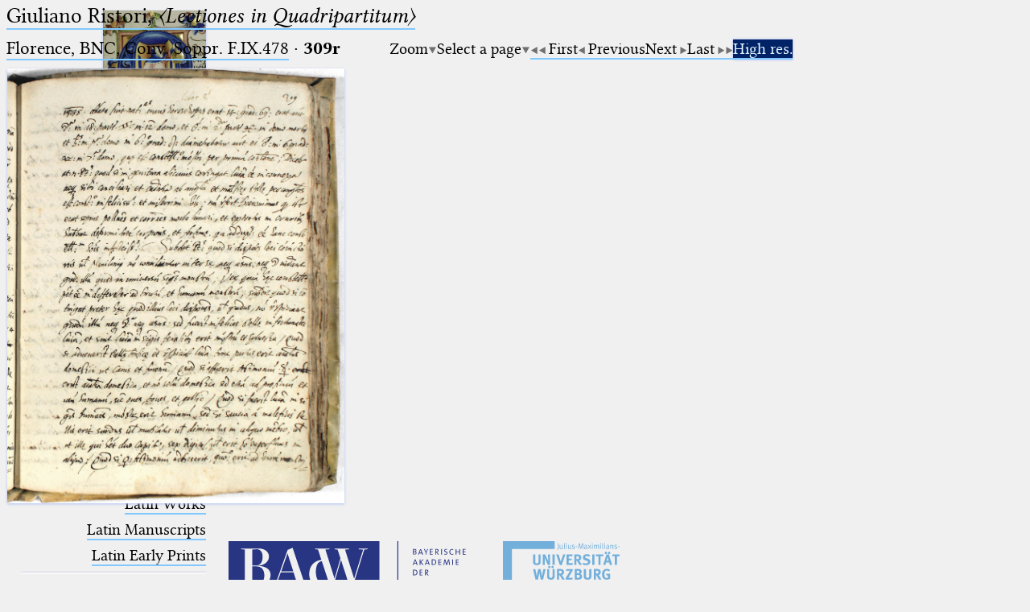

--- FILE ---
content_type: text/html; charset=UTF-8
request_url: https://ptolemaeus.badw.de/ms/216/311/309r
body_size: 8079
content:
<!DOCTYPE html>
<html class="desk repro wide sans_auth" lang="en">
<head>
	<meta charset="utf-8"/>
	<meta content="width=device-width, initial-scale=1.0" name="viewport"/>
	<!-- Licensed under http://www.apache.org/licenses/LICENSE-2.0 - Attribution notice: Development and design by Stefan Müller in 2013 ff. (© http://badw.de) -->
	<link href="/ms/216/311/309r" rel="canonical"/>
	<link href="/icons/favicon.ico" rel="icon"/>
	<link href="/cssjs/A/eigen.css?v=1768325887" media="all" rel="stylesheet"/>
	<link href="/cssjs/badw_pal/eigen.css?v=1768325887" media="all" rel="stylesheet"/>
	<script src="/cssjs/A/jquery/jquery.min.js"></script>
	<script src="/cssjs/A/eigen.js?v=1768325887"></script>
	<script src="/cssjs/badw_pal/eigen.js?v=1768325887"></script>
	<title>PAL: Florence, BNC, Conv. Soppr. F.IX.478</title>
</head>
<body>
<header>
	<a class="img" href="/"><img class="shadow" alt="PAL" src="/icons/main.jpg" style="max-width: 128px" title="MS Klosterneuburg, Stiftsbibliothek, 682, fol. 2r"/></a>
	<h1 lang="la">
		Ptolemaeus
		<small>Arabus et Latinus</small>
	</h1>
	<label class="key"><input type="checkbox"/><span class="checked">✕</span><span class="unchecked">☰</span></label>
	<section>
		<form action="/filter" method="get">
			<input type="search" name="text" value="" aria-label="search term" placeholder="Fulltext search"/>
			<div class="droparea shadow">
				<table>
					<tr><th><kbd>_</kbd></th> <td> (the underscore) is the placeholder for exactly one character.</td></tr>
					<tr><th><kbd>%</kbd></th> <td> (the percent sign) is the placeholder for no, one or more than one character.</td></tr>
					<tr><th><kbd style="white-space: nowrap">%%</kbd></th> <td> (two percent signs) is the placeholder for no, one or more than one character, but not for blank space (so that a search ends at word boundaries).</td></tr>
				</table>
				<p class="petit">At the beginning and at the end, these placeholders are superfluous.</p>
			</div><button type="submit">&#128270;&#65038;</button>
		</form>
		<nav>
			<ul>
				<li><a href="/start">Start</a></li>
				<li><a href="/project">Project</a></li>
				<li><a href="/team">Team</a></li>
				<li><a href="/news">News</a></li>
				<li><a href="/jobs">Jobs</a></li>
				<li><a href="/publications">Publications</a></li>
				<li><a href="/conference">Conference</a></li>
			</ul>
			<hr/>
			<ul>
				<li><a href="/works_arabic">Arabic Works</a></li>
				<li><a href="/manuscripts_arabic">Arabic Manuscripts</a></li>
			</ul>
			<hr/>
			<ul>
				<li><a href="/works_latin">Latin Works</a></li>
				<li><a href="/manuscripts_latin">Latin Manuscripts</a></li>
				<li><a href="/prints_latin">Latin Early Prints</a></li>
			</ul>
			<hr/>
			<ul>
				<li><a href="/scans">Images</a></li>
				<li><a href="/texts">Texts</a></li>
			</ul>
			<hr/>
			<ul>
				<li><sup style="color: #cc0000; font-size: 0.8em">&#8239;beta</sup><a href="/glossary">Glossary</a></li>
			</ul>
			<hr/>
			<ul>
				<li class="submenu">
					<details>
						<summary>Resources</summary>
						<ul>
							<li><a href="/astrobibl">AstroBibl</a></li>
							<li><a href="/jordanus">Jordanus</a></li>
						</ul>
					</details>
				</li>
			</ul>
			<hr/>
		</nav>
		<nav class="extra">
			<p><a href="/licenses">Licenses</a>&#160;·
			<a href="/information">FAQ</a>&#160;·
			<a href="/contact">Contact</a>&#160;·
			<a href="https://badw.de/data/footer-navigation/impressum.html">Impressum</a>&#160;·
			<a href="https://badw.de/data/footer-navigation/datenschutz.html">Privacy</a>		</nav>
		<nav class="extra">
			<button onclick="window.print()" type="button">Print 🖨</button>
		</nav>
	</section>
</header>
<main>
	<h1><a href="/work/149">Giuliano Ristori, <cite>〈Lectiones in Quadripartitum〉</cite></a></h1>
	<section class="flexbase">
		<h2><a href="/ms/216" rel="chapter">Florence, BNC, Conv. Soppr. F.IX.478</a> ·
		<strong style="display: inline-block; width: 4.666666666666667em">309r</strong></h2>
		<nav class="flexbase">
			<div class="droparea" tabindex="0">
				<a class="key arrowdown">Zoom</a>
				<div class="droparea shadow wide">
					<a class="key" href="?img_scale=0.4">40</a>
					<a class="key" href="?img_scale=0.6">60</a>
					<a class="key" href="?img_scale=0.8">80</a>
					<strong>100</strong>
					<a class="key" href="?img_scale=1.2">120</a>
					<a class="key" href="?img_scale=1.4">140</a>
					<a class="key" href="?img_scale=1.6">160</a>
					<a class="key" href="?img_scale=1.8">180</a>
					<a class="key" href="?img_scale=2">200</a>
					<a class="key" href="?img_scale=2.5">250</a>
					<a class="key" href="?img_scale=3">300</a>
					<a class="key" href="?img_scale=3.5">350</a>
					<a class="key" href="?img_scale=4">400</a>
					<a class="key" href="?img_scale=4.5">450</a>
					<a class="key" href="?img_scale=5">500</a>
				</div>
			</div>
			<div class="droparea" tabindex="0">
				<a class="key arrowdown">Select a page</a>
				<div class="droparea shadow" style="font-size: 0.9em; max-width: 60vw; width: 400%">
					<a class="key" href="/ms/216/311/1r">1r</a>
					<a class="key" href="/ms/216/311/1v">1v</a>
					<a class="key" href="/ms/216/311/2r">2r</a>
					<a class="key" href="/ms/216/311/2v">2v</a>
					<a class="key" href="/ms/216/311/3r">3r</a>
					<a class="key" href="/ms/216/311/3v">3v</a>
					<a class="key" href="/ms/216/311/4r">4r</a>
					<a class="key" href="/ms/216/311/4v">4v</a>
					<a class="key" href="/ms/216/311/5r">5r</a>
					<a class="key" href="/ms/216/311/5v">5v</a>
					<a class="key" href="/ms/216/311/6r">6r</a>
					<a class="key" href="/ms/216/311/6v">6v</a>
					<a class="key" href="/ms/216/311/7r">7r</a>
					<a class="key" href="/ms/216/311/7v">7v</a>
					<a class="key" href="/ms/216/311/8r">8r</a>
					<a class="key" href="/ms/216/311/8v">8v</a>
					<a class="key" href="/ms/216/311/9r">9r</a>
					<a class="key" href="/ms/216/311/9v">9v</a>
					<a class="key" href="/ms/216/311/10r">10r</a>
					<a class="key" href="/ms/216/311/10v">10v</a>
					<a class="key" href="/ms/216/311/11r">11r</a>
					<a class="key" href="/ms/216/311/11v">11v</a>
					<a class="key" href="/ms/216/311/12r">12r</a>
					<a class="key" href="/ms/216/311/12v">12v</a>
					<a class="key" href="/ms/216/311/13r">13r</a>
					<a class="key" href="/ms/216/311/13v">13v</a>
					<a class="key" href="/ms/216/311/14r">14r</a>
					<a class="key" href="/ms/216/311/14v">14v</a>
					<a class="key" href="/ms/216/311/15r">15r</a>
					<a class="key" href="/ms/216/311/15v">15v</a>
					<a class="key" href="/ms/216/311/16r">16r</a>
					<a class="key" href="/ms/216/311/16v">16v</a>
					<a class="key" href="/ms/216/311/17r">17r</a>
					<a class="key" href="/ms/216/311/17v">17v</a>
					<a class="key" href="/ms/216/311/18r">18r</a>
					<a class="key" href="/ms/216/311/18v">18v</a>
					<a class="key" href="/ms/216/311/19r">19r</a>
					<a class="key" href="/ms/216/311/19v">19v</a>
					<a class="key" href="/ms/216/311/20r">20r</a>
					<a class="key" href="/ms/216/311/20v">20v</a>
					<a class="key" href="/ms/216/311/21r">21r</a>
					<a class="key" href="/ms/216/311/21v">21v</a>
					<a class="key" href="/ms/216/311/22r">22r</a>
					<a class="key" href="/ms/216/311/22v">22v</a>
					<a class="key" href="/ms/216/311/23r">23r</a>
					<a class="key" href="/ms/216/311/23v">23v</a>
					<a class="key" href="/ms/216/311/24r">24r</a>
					<a class="key" href="/ms/216/311/24v">24v</a>
					<a class="key" href="/ms/216/311/25r">25r</a>
					<a class="key" href="/ms/216/311/25v">25v</a>
					<a class="key" href="/ms/216/311/26r">26r</a>
					<a class="key" href="/ms/216/311/26v">26v</a>
					<a class="key" href="/ms/216/311/27r">27r</a>
					<a class="key" href="/ms/216/311/27v">27v</a>
					<a class="key" href="/ms/216/311/28r">28r</a>
					<a class="key" href="/ms/216/311/28v">28v</a>
					<a class="key" href="/ms/216/311/29r">29r</a>
					<a class="key" href="/ms/216/311/29v">29v</a>
					<a class="key" href="/ms/216/311/30r">30r</a>
					<a class="key" href="/ms/216/311/30v">30v</a>
					<a class="key" href="/ms/216/311/31r">31r</a>
					<a class="key" href="/ms/216/311/31v">31v</a>
					<a class="key" href="/ms/216/311/32r">32r</a>
					<a class="key" href="/ms/216/311/32v">32v</a>
					<a class="key" href="/ms/216/311/33r">33r</a>
					<a class="key" href="/ms/216/311/33v">33v</a>
					<a class="key" href="/ms/216/311/34r">34r</a>
					<a class="key" href="/ms/216/311/34v">34v</a>
					<a class="key" href="/ms/216/311/35r">35r</a>
					<a class="key" href="/ms/216/311/35v">35v</a>
					<a class="key" href="/ms/216/311/36r">36r</a>
					<a class="key" href="/ms/216/311/36v">36v</a>
					<a class="key" href="/ms/216/311/37r">37r</a>
					<a class="key" href="/ms/216/311/37v">37v</a>
					<a class="key" href="/ms/216/311/38r">38r</a>
					<a class="key" href="/ms/216/311/38v">38v</a>
					<a class="key" href="/ms/216/311/39r">39r</a>
					<a class="key" href="/ms/216/311/39v">39v</a>
					<a class="key" href="/ms/216/311/40r">40r</a>
					<a class="key" href="/ms/216/311/40v">40v</a>
					<a class="key" href="/ms/216/311/41r">41r</a>
					<a class="key" href="/ms/216/311/41v">41v</a>
					<a class="key" href="/ms/216/311/42r">42r</a>
					<a class="key" href="/ms/216/311/42v">42v</a>
					<a class="key" href="/ms/216/311/43r">43r</a>
					<a class="key" href="/ms/216/311/43v">43v</a>
					<a class="key" href="/ms/216/311/44r">44r</a>
					<a class="key" href="/ms/216/311/44v">44v</a>
					<a class="key" href="/ms/216/311/45r">45r</a>
					<a class="key" href="/ms/216/311/45v">45v</a>
					<a class="key" href="/ms/216/311/46r">46r</a>
					<a class="key" href="/ms/216/311/46v">46v</a>
					<a class="key" href="/ms/216/311/47r">47r</a>
					<a class="key" href="/ms/216/311/47v">47v</a>
					<a class="key" href="/ms/216/311/48r">48r</a>
					<a class="key" href="/ms/216/311/48v">48v</a>
					<a class="key" href="/ms/216/311/49r">49r</a>
					<a class="key" href="/ms/216/311/49v">49v</a>
					<a class="key" href="/ms/216/311/50r">50r</a>
					<a class="key" href="/ms/216/311/50v">50v</a>
					<a class="key" href="/ms/216/311/51r">51r</a>
					<a class="key" href="/ms/216/311/51v">51v</a>
					<a class="key" href="/ms/216/311/52r">52r</a>
					<a class="key" href="/ms/216/311/52v">52v</a>
					<a class="key" href="/ms/216/311/53r">53r</a>
					<a class="key" href="/ms/216/311/53v">53v</a>
					<a class="key" href="/ms/216/311/54r">54r</a>
					<a class="key" href="/ms/216/311/54v">54v</a>
					<a class="key" href="/ms/216/311/55r">55r</a>
					<a class="key" href="/ms/216/311/55v">55v</a>
					<a class="key" href="/ms/216/311/56r">56r</a>
					<a class="key" href="/ms/216/311/56v">56v</a>
					<a class="key" href="/ms/216/311/57r">57r</a>
					<a class="key" href="/ms/216/311/57v">57v</a>
					<a class="key" href="/ms/216/311/58r">58r</a>
					<a class="key" href="/ms/216/311/58v">58v</a>
					<a class="key" href="/ms/216/311/59r">59r</a>
					<a class="key" href="/ms/216/311/59v">59v</a>
					<a class="key" href="/ms/216/311/60r">60r</a>
					<a class="key" href="/ms/216/311/60v">60v</a>
					<a class="key" href="/ms/216/311/61r">61r</a>
					<a class="key" href="/ms/216/311/61v">61v</a>
					<a class="key" href="/ms/216/311/62r">62r</a>
					<a class="key" href="/ms/216/311/62v">62v</a>
					<a class="key" href="/ms/216/311/63r">63r</a>
					<a class="key" href="/ms/216/311/63v">63v</a>
					<a class="key" href="/ms/216/311/64r">64r</a>
					<a class="key" href="/ms/216/311/64v">64v</a>
					<a class="key" href="/ms/216/311/65r">65r</a>
					<a class="key" href="/ms/216/311/65v">65v</a>
					<a class="key" href="/ms/216/311/66r">66r</a>
					<a class="key" href="/ms/216/311/66v">66v</a>
					<a class="key" href="/ms/216/311/67r">67r</a>
					<a class="key" href="/ms/216/311/67v">67v</a>
					<a class="key" href="/ms/216/311/68r">68r</a>
					<a class="key" href="/ms/216/311/68v">68v</a>
					<a class="key" href="/ms/216/311/69r">69r</a>
					<a class="key" href="/ms/216/311/69v">69v</a>
					<a class="key" href="/ms/216/311/70r">70r</a>
					<a class="key" href="/ms/216/311/70v">70v</a>
					<a class="key" href="/ms/216/311/71r">71r</a>
					<a class="key" href="/ms/216/311/71v">71v</a>
					<a class="key" href="/ms/216/311/72r">72r</a>
					<a class="key" href="/ms/216/311/72v">72v</a>
					<a class="key" href="/ms/216/311/73r">73r</a>
					<a class="key" href="/ms/216/311/73v">73v</a>
					<a class="key" href="/ms/216/311/74r">74r</a>
					<a class="key" href="/ms/216/311/74v">74v</a>
					<a class="key" href="/ms/216/311/75r">75r</a>
					<a class="key" href="/ms/216/311/75v">75v</a>
					<a class="key" href="/ms/216/311/76r">76r</a>
					<a class="key" href="/ms/216/311/76v">76v</a>
					<a class="key" href="/ms/216/311/77r">77r</a>
					<a class="key" href="/ms/216/311/77v">77v</a>
					<a class="key" href="/ms/216/311/78r">78r</a>
					<a class="key" href="/ms/216/311/78v">78v</a>
					<a class="key" href="/ms/216/311/79r">79r</a>
					<a class="key" href="/ms/216/311/79v">79v</a>
					<a class="key" href="/ms/216/311/80r">80r</a>
					<a class="key" href="/ms/216/311/80v">80v</a>
					<a class="key" href="/ms/216/311/81r">81r</a>
					<a class="key" href="/ms/216/311/81v">81v</a>
					<a class="key" href="/ms/216/311/82r">82r</a>
					<a class="key" href="/ms/216/311/82v">82v</a>
					<a class="key" href="/ms/216/311/83r">83r</a>
					<a class="key" href="/ms/216/311/83v">83v</a>
					<a class="key" href="/ms/216/311/84r">84r</a>
					<a class="key" href="/ms/216/311/84v">84v</a>
					<a class="key" href="/ms/216/311/85r">85r</a>
					<a class="key" href="/ms/216/311/85v">85v</a>
					<a class="key" href="/ms/216/311/86r">86r</a>
					<a class="key" href="/ms/216/311/86v">86v</a>
					<a class="key" href="/ms/216/311/87r">87r</a>
					<a class="key" href="/ms/216/311/87v">87v</a>
					<a class="key" href="/ms/216/311/88r">88r</a>
					<a class="key" href="/ms/216/311/88v">88v</a>
					<a class="key" href="/ms/216/311/89r">89r</a>
					<a class="key" href="/ms/216/311/89v">89v</a>
					<a class="key" href="/ms/216/311/90r">90r</a>
					<a class="key" href="/ms/216/311/90v">90v</a>
					<a class="key" href="/ms/216/311/91r">91r</a>
					<a class="key" href="/ms/216/311/91v">91v</a>
					<a class="key" href="/ms/216/311/92r">92r</a>
					<a class="key" href="/ms/216/311/92v">92v</a>
					<a class="key" href="/ms/216/311/93r">93r</a>
					<a class="key" href="/ms/216/311/93v">93v</a>
					<a class="key" href="/ms/216/311/94r">94r</a>
					<a class="key" href="/ms/216/311/94v">94v</a>
					<a class="key" href="/ms/216/311/95r">95r</a>
					<a class="key" href="/ms/216/311/95v">95v</a>
					<a class="key" href="/ms/216/311/96r">96r</a>
					<a class="key" href="/ms/216/311/96v">96v</a>
					<a class="key" href="/ms/216/311/97r">97r</a>
					<a class="key" href="/ms/216/311/97v">97v</a>
					<a class="key" href="/ms/216/311/98r">98r</a>
					<a class="key" href="/ms/216/311/98v">98v</a>
					<a class="key" href="/ms/216/311/99r">99r</a>
					<a class="key" href="/ms/216/311/99v">99v</a>
					<a class="key" href="/ms/216/311/100r">100r</a>
					<a class="key" href="/ms/216/311/100v">100v</a>
					<a class="key" href="/ms/216/311/101r">101r</a>
					<a class="key" href="/ms/216/311/101v">101v</a>
					<a class="key" href="/ms/216/311/102r">102r</a>
					<a class="key" href="/ms/216/311/102v">102v</a>
					<a class="key" href="/ms/216/311/103r">103r</a>
					<a class="key" href="/ms/216/311/103v">103v</a>
					<a class="key" href="/ms/216/311/104r">104r</a>
					<a class="key" href="/ms/216/311/104v">104v</a>
					<a class="key" href="/ms/216/311/105r">105r</a>
					<a class="key" href="/ms/216/311/105v">105v</a>
					<a class="key" href="/ms/216/311/106r">106r</a>
					<a class="key" href="/ms/216/311/106v">106v</a>
					<a class="key" href="/ms/216/311/107r">107r</a>
					<a class="key" href="/ms/216/311/107v">107v</a>
					<a class="key" href="/ms/216/311/108r">108r</a>
					<a class="key" href="/ms/216/311/108v">108v</a>
					<a class="key" href="/ms/216/311/109r">109r</a>
					<a class="key" href="/ms/216/311/109v">109v</a>
					<a class="key" href="/ms/216/311/110r">110r</a>
					<a class="key" href="/ms/216/311/110v">110v</a>
					<a class="key" href="/ms/216/311/111r">111r</a>
					<a class="key" href="/ms/216/311/111v">111v</a>
					<a class="key" href="/ms/216/311/112r">112r</a>
					<a class="key" href="/ms/216/311/112v">112v</a>
					<a class="key" href="/ms/216/311/113r">113r</a>
					<a class="key" href="/ms/216/311/113v">113v</a>
					<a class="key" href="/ms/216/311/114r">114r</a>
					<a class="key" href="/ms/216/311/114v">114v</a>
					<a class="key" href="/ms/216/311/115r">115r</a>
					<a class="key" href="/ms/216/311/115v">115v</a>
					<a class="key" href="/ms/216/311/116r">116r</a>
					<a class="key" href="/ms/216/311/116v">116v</a>
					<a class="key" href="/ms/216/311/117r">117r</a>
					<a class="key" href="/ms/216/311/117v">117v</a>
					<a class="key" href="/ms/216/311/118r">118r</a>
					<a class="key" href="/ms/216/311/118v">118v</a>
					<a class="key" href="/ms/216/311/119r">119r</a>
					<a class="key" href="/ms/216/311/119v">119v</a>
					<a class="key" href="/ms/216/311/120r">120r</a>
					<a class="key" href="/ms/216/311/120v">120v</a>
					<a class="key" href="/ms/216/311/121r">121r</a>
					<a class="key" href="/ms/216/311/121v">121v</a>
					<a class="key" href="/ms/216/311/122r">122r</a>
					<a class="key" href="/ms/216/311/122v">122v</a>
					<a class="key" href="/ms/216/311/123r">123r</a>
					<a class="key" href="/ms/216/311/123v">123v</a>
					<a class="key" href="/ms/216/311/124r">124r</a>
					<a class="key" href="/ms/216/311/124v">124v</a>
					<a class="key" href="/ms/216/311/125r">125r</a>
					<a class="key" href="/ms/216/311/125v">125v</a>
					<a class="key" href="/ms/216/311/126r">126r</a>
					<a class="key" href="/ms/216/311/126v">126v</a>
					<a class="key" href="/ms/216/311/127r">127r</a>
					<a class="key" href="/ms/216/311/127v">127v</a>
					<a class="key" href="/ms/216/311/128r">128r</a>
					<a class="key" href="/ms/216/311/128v">128v</a>
					<a class="key" href="/ms/216/311/129r">129r</a>
					<a class="key" href="/ms/216/311/129v">129v</a>
					<a class="key" href="/ms/216/311/130r">130r</a>
					<a class="key" href="/ms/216/311/130v">130v</a>
					<a class="key" href="/ms/216/311/131r">131r</a>
					<a class="key" href="/ms/216/311/131v">131v</a>
					<a class="key" href="/ms/216/311/132r">132r</a>
					<a class="key" href="/ms/216/311/132v">132v</a>
					<a class="key" href="/ms/216/311/133r">133r</a>
					<a class="key" href="/ms/216/311/133v">133v</a>
					<a class="key" href="/ms/216/311/134r">134r</a>
					<a class="key" href="/ms/216/311/134v">134v</a>
					<a class="key" href="/ms/216/311/135r">135r</a>
					<a class="key" href="/ms/216/311/135v">135v</a>
					<a class="key" href="/ms/216/311/136r">136r</a>
					<a class="key" href="/ms/216/311/136v">136v</a>
					<a class="key" href="/ms/216/311/137r">137r</a>
					<a class="key" href="/ms/216/311/137v">137v</a>
					<a class="key" href="/ms/216/311/138r">138r</a>
					<a class="key" href="/ms/216/311/138v">138v</a>
					<a class="key" href="/ms/216/311/139r">139r</a>
					<a class="key" href="/ms/216/311/139v">139v</a>
					<a class="key" href="/ms/216/311/140r">140r</a>
					<a class="key" href="/ms/216/311/140v">140v</a>
					<a class="key" href="/ms/216/311/141r">141r</a>
					<a class="key" href="/ms/216/311/141v">141v</a>
					<a class="key" href="/ms/216/311/142r">142r</a>
					<a class="key" href="/ms/216/311/142v">142v</a>
					<a class="key" href="/ms/216/311/143r">143r</a>
					<a class="key" href="/ms/216/311/143v">143v</a>
					<a class="key" href="/ms/216/311/144r">144r</a>
					<a class="key" href="/ms/216/311/144v">144v</a>
					<a class="key" href="/ms/216/311/145r">145r</a>
					<a class="key" href="/ms/216/311/145v">145v</a>
					<a class="key" href="/ms/216/311/146r">146r</a>
					<a class="key" href="/ms/216/311/146v">146v</a>
					<a class="key" href="/ms/216/311/147r">147r</a>
					<a class="key" href="/ms/216/311/147v">147v</a>
					<a class="key" href="/ms/216/311/148r">148r</a>
					<a class="key" href="/ms/216/311/148v">148v</a>
					<a class="key" href="/ms/216/311/149r">149r</a>
					<a class="key" href="/ms/216/311/149v">149v</a>
					<a class="key" href="/ms/216/311/150r">150r</a>
					<a class="key" href="/ms/216/311/150v">150v</a>
					<a class="key" href="/ms/216/311/151r">151r</a>
					<a class="key" href="/ms/216/311/151v">151v</a>
					<a class="key" href="/ms/216/311/152r">152r</a>
					<a class="key" href="/ms/216/311/152v">152v</a>
					<a class="key" href="/ms/216/311/153r">153r</a>
					<a class="key" href="/ms/216/311/153v">153v</a>
					<a class="key" href="/ms/216/311/154r">154r</a>
					<a class="key" href="/ms/216/311/154v">154v</a>
					<a class="key" href="/ms/216/311/155r">155r</a>
					<a class="key" href="/ms/216/311/155v">155v</a>
					<a class="key" href="/ms/216/311/156r">156r</a>
					<a class="key" href="/ms/216/311/156v">156v</a>
					<a class="key" href="/ms/216/311/157r">157r</a>
					<a class="key" href="/ms/216/311/157v">157v</a>
					<a class="key" href="/ms/216/311/158r">158r</a>
					<a class="key" href="/ms/216/311/158v">158v</a>
					<a class="key" href="/ms/216/311/159r">159r</a>
					<a class="key" href="/ms/216/311/159v">159v</a>
					<a class="key" href="/ms/216/311/160r">160r</a>
					<a class="key" href="/ms/216/311/160v">160v</a>
					<a class="key" href="/ms/216/311/161r">161r</a>
					<a class="key" href="/ms/216/311/161v">161v</a>
					<a class="key" href="/ms/216/311/162r">162r</a>
					<a class="key" href="/ms/216/311/162v">162v</a>
					<a class="key" href="/ms/216/311/163r">163r</a>
					<a class="key" href="/ms/216/311/163v">163v</a>
					<a class="key" href="/ms/216/311/164r">164r</a>
					<a class="key" href="/ms/216/311/164v">164v</a>
					<a class="key" href="/ms/216/311/165r">165r</a>
					<a class="key" href="/ms/216/311/165v">165v</a>
					<a class="key" href="/ms/216/311/166r">166r</a>
					<a class="key" href="/ms/216/311/166v">166v</a>
					<a class="key" href="/ms/216/311/167r">167r</a>
					<a class="key" href="/ms/216/311/167v">167v</a>
					<a class="key" href="/ms/216/311/168r">168r</a>
					<a class="key" href="/ms/216/311/168v">168v</a>
					<a class="key" href="/ms/216/311/169r">169r</a>
					<a class="key" href="/ms/216/311/169v">169v</a>
					<a class="key" href="/ms/216/311/170r">170r</a>
					<a class="key" href="/ms/216/311/170v">170v</a>
					<a class="key" href="/ms/216/311/171r">171r</a>
					<a class="key" href="/ms/216/311/171v">171v</a>
					<a class="key" href="/ms/216/311/172r">172r</a>
					<a class="key" href="/ms/216/311/172v">172v</a>
					<a class="key" href="/ms/216/311/173r">173r</a>
					<a class="key" href="/ms/216/311/173v">173v</a>
					<a class="key" href="/ms/216/311/174r">174r</a>
					<a class="key" href="/ms/216/311/174v">174v</a>
					<a class="key" href="/ms/216/311/175r">175r</a>
					<a class="key" href="/ms/216/311/175v">175v</a>
					<a class="key" href="/ms/216/311/176r">176r</a>
					<a class="key" href="/ms/216/311/176v">176v</a>
					<a class="key" href="/ms/216/311/177r">177r</a>
					<a class="key" href="/ms/216/311/177v">177v</a>
					<a class="key" href="/ms/216/311/178r">178r</a>
					<a class="key" href="/ms/216/311/178v">178v</a>
					<a class="key" href="/ms/216/311/179r">179r</a>
					<a class="key" href="/ms/216/311/179v">179v</a>
					<a class="key" href="/ms/216/311/180r">180r</a>
					<a class="key" href="/ms/216/311/180v">180v</a>
					<a class="key" href="/ms/216/311/181r">181r</a>
					<a class="key" href="/ms/216/311/181v">181v</a>
					<a class="key" href="/ms/216/311/182r">182r</a>
					<a class="key" href="/ms/216/311/182v">182v</a>
					<a class="key" href="/ms/216/311/183r">183r</a>
					<a class="key" href="/ms/216/311/183v">183v</a>
					<a class="key" href="/ms/216/311/184r">184r</a>
					<a class="key" href="/ms/216/311/184v">184v</a>
					<a class="key" href="/ms/216/311/185r">185r</a>
					<a class="key" href="/ms/216/311/185v">185v</a>
					<a class="key" href="/ms/216/311/186r">186r</a>
					<a class="key" href="/ms/216/311/186v">186v</a>
					<a class="key" href="/ms/216/311/187r">187r</a>
					<a class="key" href="/ms/216/311/187v">187v</a>
					<a class="key" href="/ms/216/311/188r">188r</a>
					<a class="key" href="/ms/216/311/188v">188v</a>
					<a class="key" href="/ms/216/311/189r">189r</a>
					<a class="key" href="/ms/216/311/189v">189v</a>
					<a class="key" href="/ms/216/311/190r">190r</a>
					<a class="key" href="/ms/216/311/190v">190v</a>
					<a class="key" href="/ms/216/311/191r">191r</a>
					<a class="key" href="/ms/216/311/191v">191v</a>
					<a class="key" href="/ms/216/311/192r">192r</a>
					<a class="key" href="/ms/216/311/192v">192v</a>
					<a class="key" href="/ms/216/311/193r">193r</a>
					<a class="key" href="/ms/216/311/193v">193v</a>
					<a class="key" href="/ms/216/311/194r">194r</a>
					<a class="key" href="/ms/216/311/194v">194v</a>
					<a class="key" href="/ms/216/311/195r">195r</a>
					<a class="key" href="/ms/216/311/195v">195v</a>
					<a class="key" href="/ms/216/311/196r">196r</a>
					<a class="key" href="/ms/216/311/196v">196v</a>
					<a class="key" href="/ms/216/311/197r">197r</a>
					<a class="key" href="/ms/216/311/197v">197v</a>
					<a class="key" href="/ms/216/311/198r">198r</a>
					<a class="key" href="/ms/216/311/198v">198v</a>
					<a class="key" href="/ms/216/311/199r">199r</a>
					<a class="key" href="/ms/216/311/199v">199v</a>
					<a class="key" href="/ms/216/311/200r">200r</a>
					<a class="key" href="/ms/216/311/200v">200v</a>
					<a class="key" href="/ms/216/311/201r">201r</a>
					<a class="key" href="/ms/216/311/201v">201v</a>
					<a class="key" href="/ms/216/311/202r">202r</a>
					<a class="key" href="/ms/216/311/202v">202v</a>
					<a class="key" href="/ms/216/311/203r">203r</a>
					<a class="key" href="/ms/216/311/203v">203v</a>
					<a class="key" href="/ms/216/311/204r">204r</a>
					<a class="key" href="/ms/216/311/204v">204v</a>
					<a class="key" href="/ms/216/311/205r">205r</a>
					<a class="key" href="/ms/216/311/205v">205v</a>
					<a class="key" href="/ms/216/311/206r">206r</a>
					<a class="key" href="/ms/216/311/206v">206v</a>
					<a class="key" href="/ms/216/311/207r">207r</a>
					<a class="key" href="/ms/216/311/207v">207v</a>
					<a class="key" href="/ms/216/311/208r">208r</a>
					<a class="key" href="/ms/216/311/208v">208v</a>
					<a class="key" href="/ms/216/311/209r">209r</a>
					<a class="key" href="/ms/216/311/209v">209v</a>
					<a class="key" href="/ms/216/311/210r">210r</a>
					<a class="key" href="/ms/216/311/210v">210v</a>
					<a class="key" href="/ms/216/311/211r">211r</a>
					<a class="key" href="/ms/216/311/211v">211v</a>
					<a class="key" href="/ms/216/311/212r">212r</a>
					<a class="key" href="/ms/216/311/212v">212v</a>
					<a class="key" href="/ms/216/311/213r">213r</a>
					<a class="key" href="/ms/216/311/213v">213v</a>
					<a class="key" href="/ms/216/311/214r">214r</a>
					<a class="key" href="/ms/216/311/214v">214v</a>
					<a class="key" href="/ms/216/311/215r">215r</a>
					<a class="key" href="/ms/216/311/215v">215v</a>
					<a class="key" href="/ms/216/311/216r">216r</a>
					<a class="key" href="/ms/216/311/216v">216v</a>
					<a class="key" href="/ms/216/311/217r">217r</a>
					<a class="key" href="/ms/216/311/217v">217v</a>
					<a class="key" href="/ms/216/311/217zav">217<sup>bis</sup>v</a>
					<a class="key" href="/ms/216/311/218r">218r</a>
					<a class="key" href="/ms/216/311/218v">218v</a>
					<a class="key" href="/ms/216/311/218zar">218<sup>bis</sup>r</a>
					<a class="key" href="/ms/216/311/218zav">218<sup>bis</sup>v</a>
					<a class="key" href="/ms/216/311/219r">219r</a>
					<a class="key" href="/ms/216/311/219v">219v</a>
					<a class="key" href="/ms/216/311/220r">220r</a>
					<a class="key" href="/ms/216/311/220v">220v</a>
					<a class="key" href="/ms/216/311/221r">221r</a>
					<a class="key" href="/ms/216/311/221v">221v</a>
					<a class="key" href="/ms/216/311/222r">222r</a>
					<a class="key" href="/ms/216/311/222v">222v</a>
					<a class="key" href="/ms/216/311/223r">223r</a>
					<a class="key" href="/ms/216/311/223v">223v</a>
					<a class="key" href="/ms/216/311/224r">224r</a>
					<a class="key" href="/ms/216/311/224v">224v</a>
					<a class="key" href="/ms/216/311/225r">225r</a>
					<a class="key" href="/ms/216/311/225v">225v</a>
					<a class="key" href="/ms/216/311/226r">226r</a>
					<a class="key" href="/ms/216/311/226v">226v</a>
					<a class="key" href="/ms/216/311/227r">227r</a>
					<a class="key" href="/ms/216/311/227v">227v</a>
					<a class="key" href="/ms/216/311/228r">228r</a>
					<a class="key" href="/ms/216/311/228v">228v</a>
					<a class="key" href="/ms/216/311/229r">229r</a>
					<a class="key" href="/ms/216/311/229v">229v</a>
					<a class="key" href="/ms/216/311/230r">230r</a>
					<a class="key" href="/ms/216/311/230v">230v</a>
					<a class="key" href="/ms/216/311/231r">231r</a>
					<a class="key" href="/ms/216/311/231v">231v</a>
					<a class="key" href="/ms/216/311/232r">232r</a>
					<a class="key" href="/ms/216/311/232v">232v</a>
					<a class="key" href="/ms/216/311/233r">233r</a>
					<a class="key" href="/ms/216/311/233v">233v</a>
					<a class="key" href="/ms/216/311/234r">234r</a>
					<a class="key" href="/ms/216/311/234v">234v</a>
					<a class="key" href="/ms/216/311/235r">235r</a>
					<a class="key" href="/ms/216/311/235v">235v</a>
					<a class="key" href="/ms/216/311/236r">236r</a>
					<a class="key" href="/ms/216/311/236v">236v</a>
					<a class="key" href="/ms/216/311/237r">237r</a>
					<a class="key" href="/ms/216/311/237v">237v</a>
					<a class="key" href="/ms/216/311/238r">238r</a>
					<a class="key" href="/ms/216/311/238v">238v</a>
					<a class="key" href="/ms/216/311/239r">239r</a>
					<a class="key" href="/ms/216/311/239v">239v</a>
					<a class="key" href="/ms/216/311/240r">240r</a>
					<a class="key" href="/ms/216/311/240v">240v</a>
					<a class="key" href="/ms/216/311/241r">241r</a>
					<a class="key" href="/ms/216/311/241v">241v</a>
					<a class="key" href="/ms/216/311/242r">242r</a>
					<a class="key" href="/ms/216/311/242v">242v</a>
					<a class="key" href="/ms/216/311/243r">243r</a>
					<a class="key" href="/ms/216/311/243v">243v</a>
					<a class="key" href="/ms/216/311/244r">244r</a>
					<a class="key" href="/ms/216/311/244v">244v</a>
					<a class="key" href="/ms/216/311/245r">245r</a>
					<a class="key" href="/ms/216/311/245v">245v</a>
					<a class="key" href="/ms/216/311/246r">246r</a>
					<a class="key" href="/ms/216/311/246v">246v</a>
					<a class="key" href="/ms/216/311/247r">247r</a>
					<a class="key" href="/ms/216/311/247v">247v</a>
					<a class="key" href="/ms/216/311/248r">248r</a>
					<a class="key" href="/ms/216/311/248v">248v</a>
					<a class="key" href="/ms/216/311/249r">249r</a>
					<a class="key" href="/ms/216/311/249v">249v</a>
					<a class="key" href="/ms/216/311/250r">250r</a>
					<a class="key" href="/ms/216/311/250v">250v</a>
					<a class="key" href="/ms/216/311/251r">251r</a>
					<a class="key" href="/ms/216/311/251v">251v</a>
					<a class="key" href="/ms/216/311/252r">252r</a>
					<a class="key" href="/ms/216/311/252v">252v</a>
					<a class="key" href="/ms/216/311/253r">253r</a>
					<a class="key" href="/ms/216/311/253v">253v</a>
					<a class="key" href="/ms/216/311/254r">254r</a>
					<a class="key" href="/ms/216/311/254v">254v</a>
					<a class="key" href="/ms/216/311/255r">255r</a>
					<a class="key" href="/ms/216/311/255v">255v</a>
					<a class="key" href="/ms/216/311/256r">256r</a>
					<a class="key" href="/ms/216/311/256v">256v</a>
					<a class="key" href="/ms/216/311/257r">257r</a>
					<a class="key" href="/ms/216/311/257v">257v</a>
					<a class="key" href="/ms/216/311/258r">258r</a>
					<a class="key" href="/ms/216/311/258v">258v</a>
					<a class="key" href="/ms/216/311/259r">259r</a>
					<a class="key" href="/ms/216/311/259v">259v</a>
					<a class="key" href="/ms/216/311/260r">260r</a>
					<a class="key" href="/ms/216/311/260v">260v</a>
					<a class="key" href="/ms/216/311/261r">261r</a>
					<a class="key" href="/ms/216/311/261v">261v</a>
					<a class="key" href="/ms/216/311/262r">262r</a>
					<a class="key" href="/ms/216/311/262v">262v</a>
					<a class="key" href="/ms/216/311/263r">263r</a>
					<a class="key" href="/ms/216/311/263v">263v</a>
					<a class="key" href="/ms/216/311/264r">264r</a>
					<a class="key" href="/ms/216/311/264v">264v</a>
					<a class="key" href="/ms/216/311/265r">265r</a>
					<a class="key" href="/ms/216/311/265v">265v</a>
					<a class="key" href="/ms/216/311/266r">266r</a>
					<a class="key" href="/ms/216/311/266v">266v</a>
					<a class="key" href="/ms/216/311/267r">267r</a>
					<a class="key" href="/ms/216/311/267v">267v</a>
					<a class="key" href="/ms/216/311/268r">268r</a>
					<a class="key" href="/ms/216/311/268v">268v</a>
					<a class="key" href="/ms/216/311/269r">269r</a>
					<a class="key" href="/ms/216/311/269v">269v</a>
					<a class="key" href="/ms/216/311/270r">270r</a>
					<a class="key" href="/ms/216/311/270v">270v</a>
					<a class="key" href="/ms/216/311/271r">271r</a>
					<a class="key" href="/ms/216/311/271v">271v</a>
					<a class="key" href="/ms/216/311/272r">272r</a>
					<a class="key" href="/ms/216/311/272v">272v</a>
					<a class="key" href="/ms/216/311/273r">273r</a>
					<a class="key" href="/ms/216/311/273v">273v</a>
					<a class="key" href="/ms/216/311/274r">274r</a>
					<a class="key" href="/ms/216/311/274v">274v</a>
					<a class="key" href="/ms/216/311/275r">275r</a>
					<a class="key" href="/ms/216/311/275v">275v</a>
					<a class="key" href="/ms/216/311/276r">276r</a>
					<a class="key" href="/ms/216/311/276v">276v</a>
					<a class="key" href="/ms/216/311/277r">277r</a>
					<a class="key" href="/ms/216/311/277v">277v</a>
					<a class="key" href="/ms/216/311/278r">278r</a>
					<a class="key" href="/ms/216/311/278v">278v</a>
					<a class="key" href="/ms/216/311/279r">279r</a>
					<a class="key" href="/ms/216/311/279v">279v</a>
					<a class="key" href="/ms/216/311/280r">280r</a>
					<a class="key" href="/ms/216/311/280v">280v</a>
					<a class="key" href="/ms/216/311/281r">281r</a>
					<a class="key" href="/ms/216/311/281v">281v</a>
					<a class="key" href="/ms/216/311/282r">282r</a>
					<a class="key" href="/ms/216/311/282v">282v</a>
					<a class="key" href="/ms/216/311/283r">283r</a>
					<a class="key" href="/ms/216/311/283v">283v</a>
					<a class="key" href="/ms/216/311/284r">284r</a>
					<a class="key" href="/ms/216/311/284v">284v</a>
					<a class="key" href="/ms/216/311/285r">285r</a>
					<a class="key" href="/ms/216/311/285v">285v</a>
					<a class="key" href="/ms/216/311/286r">286r</a>
					<a class="key" href="/ms/216/311/286v">286v</a>
					<a class="key" href="/ms/216/311/287r">287r</a>
					<a class="key" href="/ms/216/311/287v">287v</a>
					<a class="key" href="/ms/216/311/288r">288r</a>
					<a class="key" href="/ms/216/311/288v">288v</a>
					<a class="key" href="/ms/216/311/289r">289r</a>
					<a class="key" href="/ms/216/311/289v">289v</a>
					<a class="key" href="/ms/216/311/290r">290r</a>
					<a class="key" href="/ms/216/311/290v">290v</a>
					<a class="key" href="/ms/216/311/291r">291r</a>
					<a class="key" href="/ms/216/311/291v">291v</a>
					<a class="key" href="/ms/216/311/292r">292r</a>
					<a class="key" href="/ms/216/311/292v">292v</a>
					<a class="key" href="/ms/216/311/293r">293r</a>
					<a class="key" href="/ms/216/311/293v">293v</a>
					<a class="key" href="/ms/216/311/294r">294r</a>
					<a class="key" href="/ms/216/311/294v">294v</a>
					<a class="key" href="/ms/216/311/295r">295r</a>
					<a class="key" href="/ms/216/311/295v">295v</a>
					<a class="key" href="/ms/216/311/296r">296r</a>
					<a class="key" href="/ms/216/311/296v">296v</a>
					<a class="key" href="/ms/216/311/297r">297r</a>
					<a class="key" href="/ms/216/311/297v">297v</a>
					<a class="key" href="/ms/216/311/298r">298r</a>
					<a class="key" href="/ms/216/311/298v">298v</a>
					<a class="key" href="/ms/216/311/299r">299r</a>
					<a class="key" href="/ms/216/311/299v">299v</a>
					<a class="key" href="/ms/216/311/300r">300r</a>
					<a class="key" href="/ms/216/311/300v">300v</a>
					<a class="key" href="/ms/216/311/301r">301r</a>
					<a class="key" href="/ms/216/311/301v">301v</a>
					<a class="key" href="/ms/216/311/302r">302r</a>
					<a class="key" href="/ms/216/311/302v">302v</a>
					<a class="key" href="/ms/216/311/303r">303r</a>
					<a class="key" href="/ms/216/311/303v">303v</a>
					<a class="key" href="/ms/216/311/304r">304r</a>
					<a class="key" href="/ms/216/311/304v">304v</a>
					<a class="key" href="/ms/216/311/305r">305r</a>
					<a class="key" href="/ms/216/311/305v">305v</a>
					<a class="key" href="/ms/216/311/306r">306r</a>
					<a class="key" href="/ms/216/311/306v">306v</a>
					<a class="key" href="/ms/216/311/307r">307r</a>
					<a class="key" href="/ms/216/311/307v">307v</a>
					<a class="key" href="/ms/216/311/308r">308r</a>
					<a class="key" href="/ms/216/311/308v">308v</a>
					<strong>309r</strong>
					<a class="key" href="/ms/216/311/309v">309v</a>
					<a class="key" href="/ms/216/311/310r">310r</a>
					<a class="key" href="/ms/216/311/310v">310v</a>
					<a class="key" href="/ms/216/311/311r">311r</a>
					<a class="key" href="/ms/216/311/311v">311v</a>
					<a class="key" href="/ms/216/311/312r">312r</a>
					<a class="key" href="/ms/216/311/312v">312v</a>
					<a class="key" href="/ms/216/311/313r">313r</a>
					<a class="key" href="/ms/216/311/313v">313v</a>
					<a class="key" href="/ms/216/311/314r">314r</a>
					<a class="key" href="/ms/216/311/314v">314v</a>
					<a class="key" href="/ms/216/311/315r">315r</a>
					<a class="key" href="/ms/216/311/315v">315v</a>
					<a class="key" href="/ms/216/311/316r">316r</a>
					<a class="key" href="/ms/216/311/316v">316v</a>
					<a class="key" href="/ms/216/311/317r">317r</a>
					<a class="key" href="/ms/216/311/317v">317v</a>
					<a class="key" href="/ms/216/311/318r">318r</a>
					<a class="key" href="/ms/216/311/318v">318v</a>
					<a class="key" href="/ms/216/311/319r">319r</a>
					<a class="key" href="/ms/216/311/319v">319v</a>
					<a class="key" href="/ms/216/311/320r">320r</a>
					<a class="key" href="/ms/216/311/320v">320v</a>
					<a class="key" href="/ms/216/311/321r">321r</a>
					<a class="key" href="/ms/216/311/321v">321v</a>
					<a class="key" href="/ms/216/311/322r">322r</a>
					<a class="key" href="/ms/216/311/322v">322v</a>
					<a class="key" href="/ms/216/311/323r">323r</a>
					<a class="key" href="/ms/216/311/323v">323v</a>
					<a class="key" href="/ms/216/311/324r">324r</a>
					<a class="key" href="/ms/216/311/324v">324v</a>
					<a class="key" href="/ms/216/311/325r">325r</a>
					<a class="key" href="/ms/216/311/325v">325v</a>
					<a class="key" href="/ms/216/311/326r">326r</a>
					<a class="key" href="/ms/216/311/326v">326v</a>
					<a class="key" href="/ms/216/311/327r">327r</a>
					<a class="key" href="/ms/216/311/327v">327v</a>
					<a class="key" href="/ms/216/311/328r">328r</a>
					<a class="key" href="/ms/216/311/328v">328v</a>
					<a class="key" href="/ms/216/311/329r">329r</a>
					<a class="key" href="/ms/216/311/329v">329v</a>
					<a class="key" href="/ms/216/311/330r">330r</a>
					<a class="key" href="/ms/216/311/330v">330v</a>
					<a class="key" href="/ms/216/311/331r">331r</a>
					<a class="key" href="/ms/216/311/331v">331v</a>
					<a class="key" href="/ms/216/311/332r">332r</a>
					<a class="key" href="/ms/216/311/332v">332v</a>
					<a class="key" href="/ms/216/311/333r">333r</a>
					<a class="key" href="/ms/216/311/333v">333v</a>
					<a class="key" href="/ms/216/311/334r">334r</a>
					<a class="key" href="/ms/216/311/334v">334v</a>
					<a class="key" href="/ms/216/311/335r">335r</a>
					<a class="key" href="/ms/216/311/335v">335v</a>
					<a class="key" href="/ms/216/311/336r">336r</a>
					<a class="key" href="/ms/216/311/336v">336v</a>
					<a class="key" href="/ms/216/311/337r">337r</a>
					<a class="key" href="/ms/216/311/337v">337v</a>
					<a class="key" href="/ms/216/311/338r">338r</a>
					<a class="key" href="/ms/216/311/338v">338v</a>
					<a class="key" href="/ms/216/311/339r">339r</a>
					<a class="key" href="/ms/216/311/339v">339v</a>
					<a class="key" href="/ms/216/311/340r">340r</a>
					<a class="key" href="/ms/216/311/340v">340v</a>
					<a class="key" href="/ms/216/311/341r">341r</a>
					<a class="key" href="/ms/216/311/341v">341v</a>
					<a class="key" href="/ms/216/311/342r">342r</a>
					<a class="key" href="/ms/216/311/342v">342v</a>
					<a class="key" href="/ms/216/311/343r">343r</a>
					<a class="key" href="/ms/216/311/343v">343v</a>
					<a class="key" href="/ms/216/311/344r">344r</a>
					<a class="key" href="/ms/216/311/344v">344v</a>
					<a class="key" href="/ms/216/311/345r">345r</a>
					<a class="key" href="/ms/216/311/345v">345v</a>
					<a class="key" href="/ms/216/311/346r">346r</a>
					<a class="key" href="/ms/216/311/346v">346v</a>
					<a class="key" href="/ms/216/311/347r">347r</a>
					<a class="key" href="/ms/216/311/347v">347v</a>
					<a class="key" href="/ms/216/311/348r">348r</a>
					<a class="key" href="/ms/216/311/348v">348v</a>
					<a class="key" href="/ms/216/311/349r">349r</a>
					<a class="key" href="/ms/216/311/349v">349v</a>
					<a class="key" href="/ms/216/311/350r">350r</a>
					<a class="key" href="/ms/216/311/350v">350v</a>
					<a class="key" href="/ms/216/311/351r">351r</a>
					<a class="key" href="/ms/216/311/351v">351v</a>
					<a class="key" href="/ms/216/311/352r">352r</a>
					<a class="key" href="/ms/216/311/352v">352v</a>
					<a class="key" href="/ms/216/311/353r">353r</a>
					<a class="key" href="/ms/216/311/353v">353v</a>
					<a class="key" href="/ms/216/311/354r">354r</a>
					<a class="key" href="/ms/216/311/354v">354v</a>
					<a class="key" href="/ms/216/311/355r">355r</a>
					<a class="key" href="/ms/216/311/355v">355v</a>
					<a class="key" href="/ms/216/311/356r">356r</a>
					<a class="key" href="/ms/216/311/356v">356v</a>
					<a class="key" href="/ms/216/311/357r">357r</a>
					<a class="key" href="/ms/216/311/357v">357v</a>
					<a class="key" href="/ms/216/311/358r">358r</a>
					<a class="key" href="/ms/216/311/358v">358v</a>
					<a class="key" href="/ms/216/311/359r">359r</a>
					<a class="key" href="/ms/216/311/359v">359v</a>
					<a class="key" href="/ms/216/311/360r">360r</a>
					<a class="key" href="/ms/216/311/360v">360v</a>
					<a class="key" href="/ms/216/311/361r">361r</a>
					<a class="key" href="/ms/216/311/361v">361v</a>
					<a class="key" href="/ms/216/311/362r">362r</a>
					<a class="key" href="/ms/216/311/362v">362v</a>
					<a class="key" href="/ms/216/311/363r">363r</a>
					<a class="key" href="/ms/216/311/363v">363v</a>
					<a class="key" href="/ms/216/311/364r">364r</a>
					<a class="key" href="/ms/216/311/364v">364v</a>
					<a class="key" href="/ms/216/311/365r">365r</a>
					<a class="key" href="/ms/216/311/365v">365v</a>
					<a class="key" href="/ms/216/311/366r">366r</a>
					<a class="key" href="/ms/216/311/366v">366v</a>
					<a class="key" href="/ms/216/311/367r">367r</a>
					<a class="key" href="/ms/216/311/367v">367v</a>
					<a class="key" href="/ms/216/311/368r">368r</a>
					<a class="key" href="/ms/216/311/368v">368v</a>
					<a class="key" href="/ms/216/311/369r">369r</a>
					<a class="key" href="/ms/216/311/369v">369v</a>
					<a class="key" href="/ms/216/311/370r">370r</a>
					<a class="key" href="/ms/216/311/370v">370v</a>
					<a class="key" href="/ms/216/311/371r">371r</a>
					<a class="key" href="/ms/216/311/371v">371v</a>
					<a class="key" href="/ms/216/311/372r">372r</a>
					<a class="key" href="/ms/216/311/372v">372v</a>
					<a class="key" href="/ms/216/311/373r">373r</a>
					<a class="key" href="/ms/216/311/373v">373v</a>
					<a class="key" href="/ms/216/311/374r">374r</a>
					<a class="key" href="/ms/216/311/374v">374v</a>
					<a class="key" href="/ms/216/311/375r">375r</a>
					<a class="key" href="/ms/216/311/375v">375v</a>
					<a class="key" href="/ms/216/311/376r">376r</a>
					<a class="key" href="/ms/216/311/376v">376v</a>
					<a class="key" href="/ms/216/311/377r">377r</a>
					<a class="key" href="/ms/216/311/377v">377v</a>
					<a class="key" href="/ms/216/311/378r">378r</a>
					<a class="key" href="/ms/216/311/378v">378v</a>
					<a class="key" href="/ms/216/311/379r">379r</a>
					<a class="key" href="/ms/216/311/379v">379v</a>
					<a class="key" href="/ms/216/311/380r">380r</a>
					<a class="key" href="/ms/216/311/380v">380v</a>
					<a class="key" href="/ms/216/311/381r">381r</a>
					<a class="key" href="/ms/216/311/381v">381v</a>
					<a class="key" href="/ms/216/311/382r">382r</a>
					<a class="key" href="/ms/216/311/382v">382v</a>
					<a class="key" href="/ms/216/311/383r">383r</a>
					<a class="key" href="/ms/216/311/383v">383v</a>
					<a class="key" href="/ms/216/311/384r">384r</a>
					<a class="key" href="/ms/216/311/384v">384v</a>
					<a class="key" href="/ms/216/311/385r">385r</a>
					<a class="key" href="/ms/216/311/385v">385v</a>
					<a class="key" href="/ms/216/311/386r">386r</a>
					<a class="key" href="/ms/216/311/386v">386v</a>
					<a class="key" href="/ms/216/311/387r">387r</a>
					<a class="key" href="/ms/216/311/387v">387v</a>
					<a class="key" href="/ms/216/311/388r">388r</a>
					<a class="key" href="/ms/216/311/388v">388v</a>
					<a class="key" href="/ms/216/311/389r">389r</a>
					<a class="key" href="/ms/216/311/389v">389v</a>
					<a class="key" href="/ms/216/311/390r">390r</a>
					<a class="key" href="/ms/216/311/390v">390v</a>
					<a class="key" href="/ms/216/311/391r">391r</a>
					<a class="key" href="/ms/216/311/391v">391v</a>
					<a class="key" href="/ms/216/311/392r">392r</a>
					<a class="key" href="/ms/216/311/392v">392v</a>
					<a class="key" href="/ms/216/311/393r">393r</a>
					<a class="key" href="/ms/216/311/393v">393v</a>
					<a class="key" href="/ms/216/311/394r">394r</a>
					<a class="key" href="/ms/216/311/394v">394v</a>
					<a class="key" href="/ms/216/311/395r">395r</a>
					<a class="key" href="/ms/216/311/395v">395v</a>
					<a class="key" href="/ms/216/311/396r">396r</a>
					<a class="key" href="/ms/216/311/396v">396v</a>
					<a class="key" href="/ms/216/311/397r">397r</a>
					<a class="key" href="/ms/216/311/397v">397v</a>
					<a class="key" href="/ms/216/311/398r">398r</a>
					<a class="key" href="/ms/216/311/398v">398v</a>
					<a class="key" href="/ms/216/311/399r">399r</a>
					<a class="key" href="/ms/216/311/399v">399v</a>
					<a class="key" href="/ms/216/311/400r">400r</a>
					<a class="key" href="/ms/216/311/401v">401v</a>
					<a class="key" href="/ms/216/311/402r">402r</a>
					<a class="key" href="/ms/216/311/402v">402v</a>
					<a class="key" href="/ms/216/311/403r">403r</a>
					<a class="key" href="/ms/216/311/403v">403v</a>
					<a class="key" href="/ms/216/311/404r">404r</a>
					<a class="key" href="/ms/216/311/404v">404v</a>
					<a class="key" href="/ms/216/311/405r">405r</a>
					<a class="key" href="/ms/216/311/405v">405v</a>
					<a class="key" href="/ms/216/311/406r">406r</a>
					<a class="key" href="/ms/216/311/406v">406v</a>
					<a class="key" href="/ms/216/311/407r">407r</a>
					<a class="key" href="/ms/216/311/407v">407v</a>
					<a class="key" href="/ms/216/311/408r">408r</a>
					<a class="key" href="/ms/216/311/408v">408v</a>
					<a class="key" href="/ms/216/311/409r">409r</a>
					<a class="key" href="/ms/216/311/409v">409v</a>
					<a class="key" href="/ms/216/311/410r">410r</a>
					<a class="key" href="/ms/216/311/410v">410v</a>
					<a class="key" href="/ms/216/311/411r">411r</a>
					<a class="key" href="/ms/216/311/411v">411v</a>
					<a class="key" href="/ms/216/311/412r">412r</a>
					<a class="key" href="/ms/216/311/412v">412v</a>
					<a class="key" href="/ms/216/311/413r">413r</a>
					<a class="key" href="/ms/216/311/413v">413v</a>
					<a class="key" href="/ms/216/311/414r">414r</a>
					<a class="key" href="/ms/216/311/414v">414v</a>
					<a class="key" href="/ms/216/311/415r">415r</a>
					<a class="key" href="/ms/216/311/415v">415v</a>
					<a class="key" href="/ms/216/311/416r">416r</a>
					<a class="key" href="/ms/216/311/416v">416v</a>
					<a class="key" href="/ms/216/311/417r">417r</a>
					<a class="key" href="/ms/216/311/417v">417v</a>
					<a class="key" href="/ms/216/311/418r">418r</a>
					<a class="key" href="/ms/216/311/418v">418v</a>
					<a class="key" href="/ms/216/311/419r">419r</a>
					<a class="key" href="/ms/216/311/419v">419v</a>
					<a class="key" href="/ms/216/311/420r">420r</a>
					<a class="key" href="/ms/216/311/420v">420v</a>
					<a class="key" href="/ms/216/311/421r">421r</a>
					<a class="key" href="/ms/216/311/421v">421v</a>
					<a class="key" href="/ms/216/311/422r">422r</a>
					<a class="key" href="/ms/216/311/422v">422v</a>
					<a class="key" href="/ms/216/311/423r">423r</a>
					<a class="key" href="/ms/216/311/423v">423v</a>
					<a class="key" href="/ms/216/311/424r">424r</a>
					<a class="key" href="/ms/216/311/424v">424v</a>
					<a class="key" href="/ms/216/311/425r">425r</a>
					<a class="key" href="/ms/216/311/425v">425v</a>
					<a class="key" href="/ms/216/311/426r">426r</a>
					<a class="key" href="/ms/216/311/426v">426v</a>
					<a class="key" href="/ms/216/311/427r">427r</a>
					<a class="key" href="/ms/216/311/427v">427v</a>
					<a class="key" href="/ms/216/311/428r">428r</a>
					<a class="key" href="/ms/216/311/428v">428v</a>
					<a class="key" href="/ms/216/311/429r">429r</a>
					<a class="key" href="/ms/216/311/429v">429v</a>
					<a class="key" href="/ms/216/311/430r">430r</a>
					<a class="key" href="/ms/216/311/430v">430v</a>
					<a class="key" href="/ms/216/311/431r">431r</a>
					<a class="key" href="/ms/216/311/431v">431v</a>
					<a class="key" href="/ms/216/311/432r">432r</a>
					<a class="key" href="/ms/216/311/432v">432v</a>
					<a class="key" href="/ms/216/311/433r">433r</a>
					<a class="key" href="/ms/216/311/433v">433v</a>
					<a class="key" href="/ms/216/311/434r">434r</a>
					<a class="key" href="/ms/216/311/434v">434v</a>
					<a class="key" href="/ms/216/311/435r">435r</a>
					<a class="key" href="/ms/216/311/435v">435v</a>
					<a class="key" href="/ms/216/311/436r">436r</a>
					<a class="key" href="/ms/216/311/436v">436v</a>
					<a class="key" href="/ms/216/311/437r">437r</a>
					<a class="key" href="/ms/216/311/437v">437v</a>
					<a class="key" href="/ms/216/311/438r">438r</a>
					<a class="key" href="/ms/216/311/438v">438v</a>
					<a class="key" href="/ms/216/311/439r">439r</a>
					<a class="key" href="/ms/216/311/439v">439v</a>
					<a class="key" href="/ms/216/311/440r">440r</a>
					<a class="key" href="/ms/216/311/440v">440v</a>
				</div>
			</div>
			<div><a class="arrowleftstop key" href="/ms/216/311/1r" rel="first">First</a><a class="arrowleft key" href="/ms/216/311/308v" rel="prev">Previous</a><a class="arrowright key" href="/ms/216/311/309v" rel="next">Next</a><a class="arrowrightstop key" href="/ms/216/311/440v" rel="last">Last</a></div>
			<div><a class="dark key" href="/repros/ms/Florence%2C%20BNC%2C%20Conv.%20soppr.%20F.IX.478%20%23216/%23311/309r.jpg" rel="noopener noreferrer" target="_blank">High res.</a></div>
		</nav>
	</section>
	<section class="reprosynopsis">
		<figure><img id="image" class="shadow" src="/repros/ms/Florence%2C%20BNC%2C%20Conv.%20soppr.%20F.IX.478%20%23216/%23311/min/309r.jpg.jpg" alt="Facsimile" style="height: 75vh"/>		</figure>
	</section>
</main>
<script>
let image = document.getElementById('image');
image.addEventListener('wheel', zoom);
image.style.zIndex = 2;
image.style.cursor = 'move';
dragEnable(image);
</script>
<footer>
	<p>
		<a class="img" href="https://badw.de"><img src="/icons/badw_marke_name.svg" height="64" alt="BAdW"/></a><a
		   class="img" href="https://uni-wuerzburg.de"><img src="/icons/uni_labeled.svg" height="64" alt="Universität Würzburg"/></a> <br/>
		<a class="img" href="https://sites.google.com/unionacademique.org/uai-fr/projets/projets-par-sections/section-5#h.me572fv3gv62"><img src="/icons/uai_fr.svg" height="50" alt="Union Académique Internationale"/></a>
	</p>
</footer>
<script>
$('.idmark').on('mouseenter', textNodesWrap).on('mouseleave', textNodesUnwrap)
</script>
<script type="text/javascript">// by Matomo
	var _paq = window._paq || [];
	_paq.push(["setDomains", "*.ptolemaeus.badw.de"]);
	_paq.push(['trackPageView']);
	_paq.push(['enableLinkTracking']);
	_paq.push(['disableCookies']);
	(function() {
		var u="//webstats.badw.de/";
		_paq.push(['setTrackerUrl', u+'matomo.php']);
		_paq.push(['setSiteId', '24']);
		var d=document, g=d.createElement('script'), s=d.getElementsByTagName('script')[0];
		g.type='text/javascript'; g.async=true; g.defer=true; g.src=u+'matomo.js'; s.parentNode.insertBefore(g,s);
	})();
</script>
<noscript><img src="//webstats.badw.de/matomo.php?idsite=24&amp;rec=1" style="border: 0" alt=""/></noscript>
</body>
</html>


--- FILE ---
content_type: text/css; charset=UTF-8
request_url: https://ptolemaeus.badw.de/cssjs/badw_pal/eigen.css?v=1768325887
body_size: 2404
content:
@charset "utf-8";
/*
Licensed under http://www.apache.org/licenses/LICENSE-2.0
Attribution notice: by Stefan Müller in 2013 ff. (© http://badw.de)
*/
.ABC.list {
	list-style-type: upper-alpha;
}
.catalognav {
	margin-bottom: -7%;
	text-align: right;
	top: -3em;
}
.catalognav > a,
.catalognav > span {
	overflow: hidden;
	text-overflow: ellipsis;
	white-space: nowrap;
}
.citebox_add_credit {
	color: #666666;
	font-size: 0.9em;
	margin-top: 0.2em;
	padding: 0.4em 15px;
}
.desk > body > header,
.desk > body > header > h1 {
	text-align: right;
}
.desk > body > header > h1 small {
	font-size: 0.66em;
}
.desk > body > header form {
	justify-content: flex-end;
}
.desk > body > header nav h2 {
	color: #222222;
	font-size: 1.1em;
	margin: 0.4em 0 0.2em 0;
}
.droparea > .droparea {
	background-color: #f4f4f4;
	height: 0;
	opacity: 0;
	overflow: hidden;
	position: absolute;
	text-align: justify;
}
.droparea:focus > .droparea,
.droparea:hover > .droparea,
.droparea > .droparea:focus {
	height: auto;
	opacity: 1;
	padding: 4px 8px 8px 8px;
	z-index: 3;
}
.field {
	border: none;
}
.field:hover {
	background-color: #e8f8ff;
	border: none;
	box-shadow:
		0 0 6px 1px #66afff,
		0 0 0 1px #ffffff;
}
.flexbase {
	justify-content: flex-start;
	list-style: None;
}
.flexrow {
	gap: 5px;
}
.greyed > td {
	background: #f1f1f1;
}
.headingrow > td {
	background: #eaeaf1;
	font-weight: bold;
}
.inline > p {
	display: inline;
}
.key[type="submit"]:focus,
button[type="submit"]:focus {
	animation: glimmer 1s infinite;
}
.kolumnentitel {
	color: #606060;
	font-size: 0.9em;
	margin: 0 0 3% 0;
}
.kolumnentitel > .droparea > .droparea {
	font-size: 0.9em;
	max-width: 70vw;
	width: 800px;
}
.lemma {
	border-collapse: collapse
}
.lemma td, .lemma th {
	padding: 4px 10px 3px 0;
}
.lemma th {
	color: #606060;
	font-weight: normal;
	text-align: left;
}
.lemma th[colspan="2"] {
	font-size: 1.1em;
	letter-spacing: 0.2em;
	padding-top: 8px;
}
.ltr_embed {
	direction: ltr;
	unicode-bidi: embed;
}
.mce-content-body {
	background: #ffffff;
}
.note > small .embed_left {
	display: inline-block;
	float: none;
}
.nowrap {
	white-space: nowrap;
}
.num, .num:focus, .num:hover, .num:active {
	text-decoration: overline;
}
.pagina::before {
	font-size: larger;
	font-weight: bold;
}
.para_in_note {
	display: block;
	text-align: start;
}
.parts {
	width: 100%;
}
.parts div {
	margin: 0.4em 0;
}
.parts th {
	padding-left: 0;
	padding-right: 10px;
	text-align: left;
}
.plain,
.plain:hover {
	border: none;
	box-shadow: none;
}
.publications > section {
	align-items: center;
	display: flex;
	flex-flow: row wrap;
	justify-content: space-between;
	margin-top: 1.8em;
}
.publications > section > a {
	border-bottom: none;
}
.publications > section > :nth-child(1) {
	width: 100px;
}
.publications > section > :nth-child(2) {
	min-width: 300px;
	width: calc(95% - 100px);
}
.publications > section > div > p:nth-child(1) {
	font-size: smaller;
	font-variant: small-caps;
}
.publications > section > div > p:nth-child(3) {
	font-size: smaller;
}
.repro > body > main > h1 {
	font-size: 1.35em;
	margin: 0;
}
.repro > body > main > section > h2 {
	font-size: 1.15em;
	margin: 0;
}
.reprosynopsis {
	align-items: start;
	display: flex;
	flex-wrap: nowrap;
	gap: 1em;
	z-index: 2;
}
.reprosynopsis > #transcription {
	max-width: calc(45% - 1em);
	min-width: calc(45% - 1em);
}
.reprosynopsis > figure {
	margin: 1px;
}
.reprosynopsis > figure > #image {
	max-width: none;
}
.rubric {
	color: #b80000;
}
.rubric_quote {
	color: #009000;
}
.sans_auth .not_sans_auth {
	display: none;
}
.siglum {
	text-decoration: underline 1px dotted #0040a0;
}
.siglum + .resolution {
	box-shadow:
		inset 0 0 0 1px #ffffff,
		0 0 6px 1px #66afff;
	display: none;
	font-size: smaller;
	margin-top: -1.5px;
	text-align: start;
}
.siglum:focus + .resolution,
.siglum:hover + .resolution,
.siglum + .resolution:hover {
	display: block;
	position: absolute;
	z-index: 2;
}
.toc_entry_main {
	font-size: 1.2em;
	font-weight: bold;
}
.toc_entry_minor {
	padding-left: 4%;
}
.toc_entry_minor[dir="rtl"] {
	padding-right: 4%;
}
.transcription > details > nav {
	display: table;
	font-size: 0.9em;
}
.transcription > div:first-of-type {
	border-bottom: 1.2px solid #b0c0e0;
	border-top: 1.2px solid #b0c0e0;
	margin-bottom: 1em;
	padding: 0.4em 0 0.4em 0;
}
.transcription > header {
	margin: 0 0 2em 0;
}
.transcription > section .note > a::before,
.transcription > section .note > small::before,
.transcription > section :empty,
.transcription > section [data-by="hg"] {
	color: var(--editorcolor);
}
.transcription details {
	margin: 0.4em 0;
}
.transcription details > .citebox {
	margin-top: 0.35em;
}
.with_subentries td p {
	font-size: 0.9em;
	padding-left: 40px;
	text-indent: -40px;
}
.with_subentries td p * {
	text-indent: 0;
}
:has(> .embed_not) {
	text-align: center;
}
[data-on] {
	background: #ffee00;
	display: inline-block;
	height: 1em;
	width: 2px;
}
[data-prae]::before {
	direction: ltr;
}
[dir="ltr"] {
	direction: ltr;
	line-height: 1.37;
}
[dir="rtl"] {
	direction: rtl;
	font-family: QuaedamArabica, Libertina, serif !important;
	font-size: 0.95em;
	font-style: normal !important;
	line-height: 1.9;
}
[dir="rtl"] .note > a {
	font-size: 0.99em;
	padding: 0 0.09em 0 0.06em;
}
[dir="rtl"] [dir="ltr"] > a {
	display: inline-block;
}
/* Browsers treat “float: left” as ‘float: right’ with “position: absolute” in RTL text. Thus: */
a[title="Link"]:empty:dir(rtl)::before {
	position: relative;
}
a abbr {
	text-decoration: none;
}
address {
	margin-bottom: 0.8em;
	margin-top: 0.8em;
}
address p {
	margin-bottom: 0;
	margin-top: 0;
}
cite {
	font-style: italic;
}
:is(cite, i) > :is(cite, i),
cite.parttitle {
	font-style: normal;
}
html {
	font-family: Libertina, serif;
}
non-public {
	color: #ff0000;
}
p:has(> .centerblock) {
	text-align: center;
}
rp,
rt {
	font-size: 0.75em;
	margin-bottom: -4px;
}
span:target,
td:target {
	background-color: #ffffa0;
} /* Only for ms_jordanus.tpl. */
table {
	background: #ffffff;
}
table.card {
	display: table;
	margin-bottom: 0.8em;
	margin-top: 0.8em;
	z-index: 1;
}
table .note > a:active + small,
table .note > small:hover,
table .note:hover > small {
	display: block;
}
table .note > small {
	display: none;
	position: absolute;
	right: 0;
	text-align: justify;
	top: 1.1em;
	width: 18em;
}
td, th {
	padding: 4px 5px;
	vertical-align: top;
}
ul.list li,
ol.list li {
	margin: 0.4em 0;
}
@font-face {
	font-family: "QuaedamArabica";
	font-style: normal;
	font-weight: normal;
	src:url("/fonts/amiri-regular.woff2") format("woff2");
	unicode-range:U+0600-06FF;
}
@font-face {
	font-family: Libertina;
	font-style: normal;
	font-weight: normal;
	src:url("/fonts/SymLibertine_R.woff2") format("woff2");
	unicode-range:U+0000-1F728;
}
@font-face {
	font-family: Libertina;
	font-style: italic;
	src:url("/fonts/LinLibertine_RI.woff2") format("woff2");
	unicode-range:U+0000-1F728;
}
@font-face {
	font-family: Libertina;
	font-weight: bold;
	src:url("/fonts/LinLibertine_RB.woff2") format("woff2");
	unicode-range:U+0000-1F728;
}
@font-face {
	font-family: Libertina;
	font-weight: bold;
	font-style: italic;
	src:url("/fonts/LinLibertine_RBI.woff2") format("woff2");
	unicode-range:U+0000-1F728;
}
@keyframes glimmer {
	0% {
		box-shadow:
			inset 0 0 0 1px #ffffff,
			0 0 3px 0 #aaafff;
	}
	50% {
		box-shadow:
			inset 0 0 0 1px #ffffff,
			0 0 6px 1px #66afff;
	}
	100% {
		box-shadow:
			inset 0 0 0 1px #ffffff,
			0 0 3px 0 #aaafff;
	}
}
